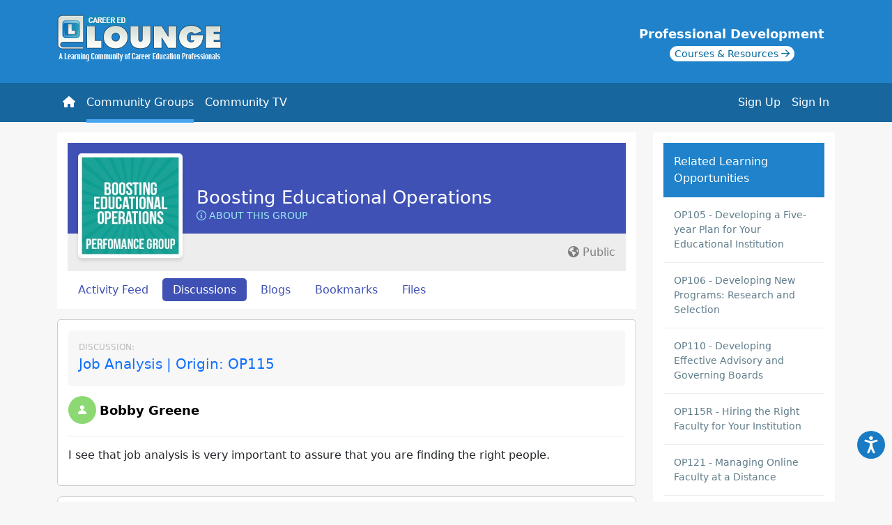

--- FILE ---
content_type: text/html; charset=UTF-8
request_url: https://www.careeredlounge.com/topic/comment/100237/4364264/671563
body_size: 7800
content:

<!doctype html>
<html lang="en">
<head>
	
    <script async src="https://www.googletagmanager.com/gtag/js?id=G-L7ZHD5MTX1"></script>
    <script>
      window.dataLayer = window.dataLayer || [];
      function gtag(){dataLayer.push(arguments);}
      gtag('js', new Date());

      gtag('config', 'G-L7ZHD5MTX1');
    </script>
  	<meta http-equiv="Content-Type" content="text/html; charset=UTF-8" />
	<meta name="viewport" content="width=device-width, initial-scale=1">
  <title>Job Analysis | Origin: OP115</title><meta name="description" content="I see that job analysis is very important to assure that you are finding the right people.&#160;">

	<meta property='og:image' content='https://www.careeredlounge.com/images/lounge-icon.jpg' />	
	
  <link rel="image_src" href="https://www.careeredlounge.com/images/icon-loungex90.gif" />
	<link href="https://cdn.jsdelivr.net/npm/bootstrap@5.2.0-beta1/dist/css/bootstrap.min.css" rel="stylesheet" integrity="sha384-0evHe/X+R7YkIZDRvuzKMRqM+OrBnVFBL6DOitfPri4tjfHxaWutUpFmBp4vmVor" crossorigin="anonymous">

	<link href="https://fonts.googleapis.com/icon?family=Material+Icons" rel="stylesheet">
	<link href="https://fonts.googleapis.com/icon?family=Material+Icons+Outlined" rel="stylesheet">
	<link rel="stylesheet" href="https://fonts.googleapis.com/css2?family=Material+Symbols+Outlined:opsz,wght,FILL,GRAD@48,700,0,0" />
	<!-- <script src="https://cdn.tiny.cloud/1/amtdzxv852rxirwnunfdr8mqkrq1ma5aijf5k55qfjuqonjc/tinymce/5/tinymce.min.js" referrerpolicy="origin"></script> -->
	<!-- <script src="https://cdn.tiny.cloud/1/s8igq32l5lubqa43ct7xao8qo9zhsi4qkvzrt9qcnalcydma/tinymce/5/tinymce.min.js" referrerpolicy="origin"></script> -->
	<!-- <script src="https://cdn.tiny.cloud/1/no-api-key/tinymce/7/tinymce.min.js" referrerpolicy="origin"></script> -->
	<script src="/js/tinymce/tinymce.min.js" referrerpolicy="origin"></script>

	<script src="https://cdn.jsdelivr.net/npm/@popperjs/core@2.9.2/dist/umd/popper.min.js" integrity="sha384-IQsoLXl5PILFhosVNubq5LC7Qb9DXgDA9i+tQ8Zj3iwWAwPtgFTxbJ8NT4GN1R8p" crossorigin="anonymous"></script>
	<!-- JavaScript Bundle with Popper -->
	<script src="https://cdn.jsdelivr.net/npm/bootstrap@5.2.0-beta1/dist/js/bootstrap.bundle.min.js" integrity="sha384-pprn3073KE6tl6bjs2QrFaJGz5/SUsLqktiwsUTF55Jfv3qYSDhgCecCxMW52nD2" crossorigin="anonymous"></script>

	<script src="https://ajax.googleapis.com/ajax/libs/jquery/3.6.0/jquery.min.js"></script>
	<link href='https://media.maxknowledge.com/sites/lounge/css/main.css?v=2.2' rel="stylesheet">
	
	<script></script>
	
	<link rel="meta" type="application/rdf+xml" title="FOAF" href="http://www.careeredlounge.com/topic/comment/100237/4364264/671563?view=foaf" />	
<link rel='canonical' href='https://www.careeredlounge.com/topic/comment/100237/4364264/671563' />	
		

</head>
		<body class="">

<header>
	<div class='container '>
		<div class="row">
			<div class="col-lg-12">
				<a href="/" class='careered-lounge-logo'><img src="https://www.careeredlounge.com//images/logo-ccl2.png" alt='Lounge Logo' height=""/></a>
				<div class="training-center position-relative">
					<a href="/trainingcenter" target="_blank">
						<div class='training-center_title'>Professional Development</div>
						<div class='training-center_sub'>
							<span>Courses & Resources <i class='fa-regular fa-arrow-right'></i></span>
						</div>
					</a>
				</div>
			</div>
		</div>
	</div>
	
	<nav class="navbar navbar-expand-lg navbar-dark">
		<div class="container" style='position:relative;'>
			<div class='d-lg-none current-page'>Job Analysis | Origin: OP115</div>
			<button 
				class="navbar-toggler ms-auto" 
				type="button" 
				data-bs-toggle="collapse" 
				data-bs-target="#navbarSupportedContent" 
				aria-controls="navbarSupportedContent" 
				aria-expanded="false" 
				aria-label="Toggle navigation">
				<span class="navbar-toggler-icon"></span>
			</button>
			<div class="collapse navbar-collapse" id="navbarSupportedContent">
				
				<ul class="navbar-nav me-auto">
					<li class="nav-item"><a class="nav-link" href='/'><i class='fa fa-home'></i> <span class='d-sm-none'>Home</span></a></li>
					<li class="nav-item"><a class="nav-link active" href='/pg/groups/world'><i class="fa-solid fa-people-group d-lg-none"></i> Community Groups</a></li>
					<li class="nav-item"><a class="nav-link " href='/pg/community_tv'><i class="fa-regular fa-tv-retro d-lg-none"></i> Community TV</a></li>
				</ul>
				
				<div class='class="d-flex"'>
				


			<ul class='navbar-nav ms-auto flex-nowrap'>
				<li class='nav-item'>
					<a class='nav-link' href='/register'>Sign Up</a>
				</li>
				<li class='nav-item'>
					<a class='nav-link' href='#' data-bs-toggle='modal' data-bs-target='#login-form'>Sign In</a>
				</li>
				
			</ul>
						
			
			
				</div>
		
	</nav>

		<div class='collapse  searchform' id='collapseExample' class=''>
			<div class="container">
				<div class="row">
					<div class="col-lg-12">
					<div class='card card-body'>
						<form id='searchform' action='https://www.careeredlounge.com/pg/search/' method='get'>
							<div class='input-group' style='margin-top:4px;'>
								<input type='text' class='form-control'  name='q' placeholder='Search the Career Ed Lounge' aria-label='Search' aria-describedby='search button'>
								<button class='btn btn-success' type='submit'><i class='fa fa-search'></i></button>
							</div>
						</form>
					</div>
					</div>
				</div>
			</div>
					
				</div>
			</div>
</header>


		<form    action="https://www.careeredlounge.com/action/login" method="post" >
<input type="hidden"  name="__elgg_token"  value="cbaabc695fbba93f6c03b2455ffbaccf" /><input type="hidden"  name="__elgg_ts"  value="1768392014" /></form>
	<div class="container">
  <div class="row">
    <div class="col-lg-9">
      
<div class='group__profile'>
	<div class='row'>
		<div class='col-lg-12'>
			<div class='group-header'>
					
				<div class='group-profile-title'>
					<div class='group-profile-title_name'><a href='https://www.careeredlounge.com/pg/groups/100237/boosting-educational-operations/'>Boosting Educational Operations</a></div>
						<a href='#' style='' class='group-menu-item aboutGroup' data-bs-toggle='modal' data-bs-target='#group-about-modal'><i class='fa-regular fa-circle-info'></i> About this Group</a>
					</div>
						<div class="group-icon d-flex align-items-center" >
		<a href="https://www.careeredlounge.com/pg/groups/100237/boosting-educational-operations/" class="icon">
			<img src="https://www.careeredlounge.com/pg/groupicon/100237/large/1419373601.jpg" class="img-fluid" border="0"  title=""  />
		</a>
	</div>


				</div>
			</div>
			<div class='col-lg-12'>
				<div class='group__profile_info'><div class='group_description'><div class='group_listing-privacy text-end'><i class='fa-solid fa-earth-americas'></i> Public</div></div>
				<div class='group-profile-actions'>
					<div class='group-menu'> 
		<a class='group-menu-item ' aria-current='page' href='/pg/groups/100237/'>Activity Feed</a>
	
				<a class='group-menu-item active' aria-current='page' href='/pg/groups/forum/100237/'>Discussions</a>
		
				<a class='group-menu-item ' aria-current='page' href='/pg/blog/group:100237'>Blogs</a>
		
				<a class='group-menu-item ' aria-current='page' href='/pg/bookmarks/group:100237/items'>Bookmarks</a>
		
				<a class='group-menu-item ' aria-current='page' href='/pg/file/group:100237'>Files</a>
		
	<div class='modal fade' id='group-about-modal' tabindex='-1'>
		<div class='modal-dialog modal-dialog-centered modal-lg'>
			<div class='modal-content'>
				<div class='modal-header'>
					<h5 class='modal-title'>Boosting Educational Operations</h5>
					<button type='button' class='btn-close' data-bs-dismiss='modal' aria-label='Close'></button>
				</div>
				<div class='modal-body'>
					<p>Optimal educational operations are necessary for effectively delivering service to students and maintaining the financial health of the institution. This&nbsp;group is for those who oversee, or aspire to oversee,&nbsp;educational operations. Group members discuss and share best practices, ideas, thoughts, reflections, and resources to help colleagues across the globe improve performance.&nbsp;</p>
				</div>
			</div>
		</div>
	</div>

	</div>
					<div class='group-menu float-end'>

					</div></div></div>
		</div>
	</div>
</div>
	<div class="post_blog first">
	<div class='postview'>
			<div class='comment-label'>Discussion:</div> 
			<a href='/topic/100237/4364264' class='postview-comment'>Job Analysis | Origin: OP115</a> 
		</div>	
	<div class='usersignature'><div class="usericon">
		<div class="sub_menu">
					
			
		</div>	
				 <a href="https://www.careeredlounge.com/pg/profile/bgreene42" class="icon" ><img src='https://www.careeredlounge.com/mod/profile/graphics/defaultsmall.gif' border='0'   alt='Bobby Greene' title='Bobby Greene' /></a>
</div>


		<div class='userinfo'>
			<span class='username'>
				<a href='/pg/profile/bgreene42'>Bobby Greene</a> 
			</span>
		</div>
	</div>
		<p>I see that job analysis is very important to assure that you are finding the right people.&#160;</p>
<div class='collapse' id='collapse671563'><form id="editforumpostForm"    action="https://www.careeredlounge.com/action/groups/editpost" method="post" >
<input type="hidden"  name="__elgg_token"  value="cbaabc695fbba93f6c03b2455ffbaccf" /><input type="hidden"  name="__elgg_ts"  value="1768392014" /><div class='edit_forum_comments'>
	<p class='longtext_editarea'><!-- include tinymce -->
<!-- <script language="javascript" type="text/javascript" src="mod/tinymce/tinymce/jscripts/tiny_mce/tiny_mce.js"></script> -->
<!-- intialise tinymce, you can find other configurations here http://wiki.moxiecode.com/examples/tinymce/installation_example_01.php -->
<!-- <script src="https://cdn.tiny.cloud/1/amtdzxv852rxirwnunfdr8mqkrq1ma5aijf5k55qfjuqonjc/tinymce/5/tinymce.min.js" referrerpolicy="origin"></script>
<script>
	tinymce.init({
		selector: 'textarea',
		entity_encoding: 'numeric',
		branding: false,
		plugins: 'lists, link, media, image',
		browser_spellcheck: true,
		width: '100%',
		height: 250,
		icons: 'material',
		menubar: false,
		toolbar: 'bold italic underline | strikethrough | align | bullist numlist | link media image',
		default_link_target: '_blank',
		link_default_protocol: 'https',
		footer: false,
		
	});
	function toggleEditor(id) {
if (!tinyMCE.get(id))
	tinyMCE.execCommand('mceAddControl', false, id);
else
	tinyMCE.execCommand('mceRemoveControl', false, id);
}
</script> -->
<style>
	/* .tox-statusbar__branding a{
    display:none;
} */
</style>
<script language="javascript" type="text/javascript">
//    tinyMCE.init({
// 	mode : "specific_textareas",
// 	convert_urls : false,
// 	plugins : "paste,spellchecker",
// 	spellchecker_languages : "English=en",
// 	editor_selector : "mceEditor",
// 	theme : "advanced",
// 	document_base_url : "https://www.careeredlounge.com/",
// 	theme_advanced_buttons1 : "bold,italic,underline,separator,strikethrough,bullist,numlist,separator,pastetext,pasteword,selectall,separator,undo,redo,separator,link,unlink,image,separator,code,separator,spellchecker",
// 	theme_advanced_buttons2 : "",
// 	theme_advanced_buttons3 : "",
// 	theme_advanced_toolbar_location : "top",
// 	theme_advanced_toolbar_align : "left",
// 	theme_advanced_statusbar_location : "none",
// 	theme_advanced_resizing : true,
// 	extended_valid_elements : "*[*]"
// });
function toggleEditor(id) {
if (!tinyMCE.get(id))
	tinyMCE.execCommand('mceAddControl', false, id);
else
	tinyMCE.execCommand('mceRemoveControl', false, id);
}
</script>

<!-- show the textarea -->

<textarea  class="input-textarea" name="postComment671563" >&lt;p&gt;I see that job analysis is very important to assure that you are finding the right people.&amp;#160;&lt;/p&gt;</textarea> 

<div class="toggle_editor_container">
	<!-- <a class="toggle_editor" href="javascript:toggleEditor('');"></a> -->
</div>

<script type="text/javascript">
	$(document).ready(function() {
		$('textarea').parents('form').submit(function() {
			tinyMCE.triggerSave();
		});
	});
</script>

</p>
	<input type="hidden"  name="post"  value="671563" />
	<input type="hidden"  name="topic"  value="4364264" />
	<input type="hidden"  name="group"  value="100237" />
	<input type="hidden"  name="field_num"  value="671563" />
	<p><input type='submit' class='btn btn-primary btn-post-comment' style='border-radius:50px; padding:5px 25px;' value='Post Comment' onclick="this.disabled=true;this.value='Submitting, please wait...';this.form.submit();"></p>
	</div>
</div></form>	</div><!-- end the topic_post -->
		<script type='text/javascript' src='//s7.addthis.com/js/300/addthis_widget.js#pubid=ra-5581eb9e75f400f1' async='async'></script>
<div class='alert alert-light text-center'><a href='#' data-bs-toggle='modal' data-bs-target='#login-form'>Sign In</a> to comment</div>    </div>
    <div class="col-lg-3">
      <div id="owner_block">
					<div class="training-promotions">
						<div class="title">Related Learning Opportunities</div>
						<div class='item'><a href='/trainingcenter/?location=courses/OP105' target='_blank'>OP105 - Developing a Five-year Plan for Your Educational Institution</a></div>
<div class='item'><a href='/trainingcenter/?location=courses/OP106' target='_blank'>OP106 - Developing New Programs: Research and Selection</a></div>
<div class='item'><a href='/trainingcenter/?location=courses/OP110' target='_blank'>OP110 - Developing Effective Advisory and Governing Boards</a></div>
<div class='item'><a href='/trainingcenter/?location=courses/OP115R' target='_blank'>OP115R - Hiring the Right Faculty for Your Institution</a></div>
<div class='item'><a href='/trainingcenter/?location=courses/OP121' target='_blank'>OP121 - Managing Online Faculty at a Distance</a></div>
<div class='item'><a href='/trainingcenter/?location=courses/OP201' target='_blank'>OP201 - Developing a Successful Online Program</a></div>

					</div>
					<script type='text/javascript'>
						$('.promotions-training span p:first').css('border-top', 'none');
						$('.promotions-training span p:last').css('border-bottom', 'none');
					</script>
				
			<div class='cp-ad'>
				<a href='https://www.careerprepped.com/for-career-services' target='_blank'>
					<div class='cp-ad-container bd-highlight'>
						<div class='content'>
							<div class='title'><span class='line1'>Get Your </span> <span>Graduates</span> Hired</div>
							<img src='https://media.maxknowledge.com/images/cp-side-ad.png' alt='CareerPrepped' class='img-fluid'>
						</div>
						<div class='action'>
							<div class='learnMore'>Learn More</div>
						</div>
					</div>
				</a>
			</div>
		</div><div id="owner_block_bottom"></div>          </div>
  </div>
</div>




</div>
</div>


	<footer class='footer'>
		<div class="container">
			<div class="row">
				<div class='col-lg-12'>
					<div class="text-center">
						<div class='float-start'>
							<a href="https://www.maxknowledge.com" target="_blank">Powered By MaxKnowledge</a>
						</div>
						<div class='float-end'>
						<a href="mailto:support@maxknowledge.com" title="Contact" target="_blank">Contact</a> | <a href="http://www.maxknowledge.com/policies/terms.php" title="Terms of Service" target="_blank">Terms of Service</a>
						</div>
					</div>
				</div>	
			</div>
		</div>
	</footer>

	<!-- Modal -->
<div class="modal fade" id="pgModal" tabindex="-1" aria-labelledby="pgModalLabel" aria-hidden="true">
  <div class="modal-dialog modal-dialog-centered ">
    <div class="modal-content">
      <div class="modal-header">
        <h5 class="modal-title" id="exampleModalLabel">Performance Groups</h5>
        <button type="button" class="btn-close" data-bs-dismiss="modal" aria-label="Close"></button>
      </div>
      <div class="modal-body">
        <p>
					Career Ed Lounge is embedded in over eighty professional development portals serving the career and technical education community. Performance Groups in the Lounge are integrated with related learning opportunities offered on these portals. With a few exceptions, Performance Groups are also publicly available to any member of the Lounge to maximize peer-to-peer learning and performance outcomes.
				</p>
      </div>
    </div>
  </div>
</div>

	<div class="modal fade" id="login-form" tabindex="-1" data-bs-backdrop="static" data-bs-keyboard="false" tabindex="-1" aria-labelledby="loginModalLabel" aria-hidden="true">
		<div class="modal-dialog modal-dialog-centered modal-md">
			<div class="modal-content">
				<div class="modal-header">
					<h5 class="modal-title" id="exampleModalLabel">Sign In</h5>
					<button type="button" class="btn-close" data-bs-dismiss="modal" aria-label="Close"></button>
				</div>
				<div class="modal-body">
					<form name='sbform' action='/action/login' method='post'>
						<div class="form-floating mb-3">
							<input type='text' name='username' class='form-control form-control-lg' id='username' placeholder='Username/Email'>
							<label for='username' class="form-label" sr-only>Username/Email</label>
						</div>
						<div class="form-floating mb-4">
							<input type='password' name='password' class='form-control' placeholder='Password' id='password'>
							<label for='password' class="form-label">Password</label>
						</div>

						<div class='d-grid mb-3'>
							<button class='btn btn-primary btn-lg' href='javascript:void(0);' type='submit'>Sign in</button>
						</div>
					</form>
					<form name='password-reset' action='https://forgotpassword.maxknowledge.com/' method='POST'>
						<input type='hidden' name='return' value='careeredlounge.com'>
						<input type='hidden' name='portal' value='lounge'>
						<div class='row text-center'>
							<div class="col"><a href="/register" class='btn btn-outline-success' style='display:block;'>Sign Up </a></div>
							<div class="col"><input type='submit' value='Forgot Password' name='Forgot Password?' class='btn btn-forgot'></div>
						</div>
					</form>
				</div>
			</div>
		</div>
	</div>

	<!-- Accessibility Code for "www.careeredlounge.com" -->
	<script>
		window.interdeal = {
				"sitekey": "112c901557b202b750010de5e5dc1016",
				"Position": "right",
				"domains": {
						"js": "https://cdn.equalweb.com/",
						"acc": "https://access.equalweb.com/"
				},
				"Menulang": "EN",
				"btnStyle": {
						"vPosition": [
								"97%",
								"20%"
						],
						"scale": [
								"0.5",
								"0.5"
						],
						"color": {
								"main": "#187bc3",
								"second": "#ffffff"
						},
						"icon": {
								"outline": false,
								"type": 11,
								"shape": "circle"
						}
				}
		};
		(function(doc, head, body){
				var coreCall             = doc.createElement('script');
				coreCall.src             = interdeal.domains.js + 'core/5.0.9/accessibility.js';
				coreCall.defer           = true;
				coreCall.integrity       = 'sha512-dxjHZQgpVIG70EQus4+1KR3oj2KGyrtwR/nr4lY+tcMjrQ1Yb9V1SCKNVLGhD3CcPMgANKAqOk4ldI8WWNnQTw==';
				coreCall.crossOrigin     = 'anonymous';
				coreCall.setAttribute('data-cfasync', true );
				body? body.appendChild(coreCall) : head.appendChild(coreCall);
		})(document, document.head, document.body);
	</script>

	<script src='https://media.maxknowledge.com/sites/lounge/js/infinite-scroll.pkgd.min.js '></script>
	<script>
		
		$('.scroller-content_container').scroll(function(){
			$('[data-toggle=\"popover\"]').popover('hide');
		});

		$('.onboarding').on("click", function(){
			$.ajax({
      type: "POST",
      url: "onboarding.php",
      data: $(this).serialize(),
      success: function(data){
				// console.log(data);
			}
			});
   		return false;
		});

	</script>
	
	<script>
		$(document).ready(function(){
			$('textarea.input-textarea').addClass('form-control').css({height:"120px",backgroundColor:"#EDEDEDED"});
		})
		tinymce.init({
			selector: 'textarea.input-textarea',
			entity_encoding: 'numeric',
			branding: false,
			plugins: 'lists, link, media, image',
			browser_spellcheck: true,
			width: '100%',
			height: 250,
			skin: 'Lounge',
			skin_url: '/mod/tinymce/tinymce/Lounge/skins/ui/Lounge',
			menubar: false,
			toolbar: 'bold italic underline | strikethrough | align | bullist numlist | link media image',
			default_link_target: '_blank',
			link_default_protocol: 'https',
			paste_as_text: true,
			footer: false,
			statusbar : false,
			document_base_url : 'https://www.careeredlounge.com/',
			relative_urls : false,
			
		});
		tinymce.init({
			selector: 'textarea.input-deny-textarea',
			entity_encoding: 'numeric',
			branding: false,
			browser_spellcheck: true,
			width: '100%',
			height: 250,
			skin: 'Lounge',
			skin_url: '/mod/tinymce/tinymce/Lounge/skins/ui/Lounge',
			menubar: false,
			toolbar: 'bold italic',
			default_link_target: '_blank',
			link_default_protocol: 'https',
			paste_as_text: true,
			footer: false,
			statusbar : false,
			document_base_url : 'https://www.careeredlounge.com/',
			relative_urls : false,
			
		});
		function toggleEditor(id) {
			if (!tinyMCE.get(id)){
				tinyMCE.execCommand('mceAddControl', false, id);
			}else{
				tinyMCE.execCommand('mceRemoveControl', false, id);
			}
		}
	</script>
	<script type='text/javascript'>
		var tooltipTriggerList = [].slice.call(document.querySelectorAll('[data-bs-toggle="tooltip"]'))
		var tooltipList = tooltipTriggerList.map(function (tooltipTriggerEl) {
			return new bootstrap.Tooltip(tooltipTriggerEl)
		})
		$('#send_to').on("change", function(){
			$('#send_to_collection option[value=""]').attr("selected",true);
			$('#send_to option[selected]').removeAttr("selected");
		});
		$('#send_to_collection').on("change", function(){
			$('#send_to option[value=""]').attr("selected",true);
			$('#send_to_collection option[selected]').removeAttr("selected");
		});

		$('.admin-tab .scroller-content_container').infiniteScroll({
  		// options
			path: function() {
				let pageNumber = ( this.loadCount + 1 ) * 10;
				return `/?offset=${pageNumber}`;
			},
			scrollThreshold: 50,
			elementScroll: true,
  		append: '.admin-tab .scroller-content_container .river_item',
  		history: false,
			status: '.admin-tab .scroller-content .page-load-status',
			checkLastPage: false,
			hideNav: '.admin-tab .scroller-content .pagination',
			debug: false,
		});

		$('.all-tab .scroller-content_container').infiniteScroll({
  		// options
			path: function() {
				let pageNumber = ( this.loadCount + 1 ) * 10;
				return `/?offset=${pageNumber}`;
			},
			scrollThreshold: 50,
			elementScroll: true,
  		append: '.all-tab .scroller-content_container .river_item',
  		history: false,
			status: '.all-tab .scroller-content .page-load-status',
			checkLastPage: false,
			hideNav: '.all-tab .scroller-content .pagination',
			debug: false,
		});
		
		$('.mine-tab .scroller-content_container').infiniteScroll({
  		// options
			path: function() {
				let pageNumber = ( this.loadCount + 1 ) * 10;
				return `/?offset=${pageNumber}`;
			},
			scrollThreshold: 50,
			elementScroll: true,
  		history: false,
			checkLastPage: false,
			debug: false,
  		append: '.mine-tab .scroller-content_container .river_item',
			status: '.mine-tab .scroller-content .page-load-status',

		});
		$('.following-tab .scroller-content_container').infiniteScroll({
  		// options
			path: function() {
				let pageNumber = ( this.loadCount + 1 ) * 10;
				return `/?offset=${pageNumber}`;
			},
			scrollThreshold: 50,
			elementScroll: true,
  		history: false,
			checkLastPage: false,
			debug: false,
  		append: '.following-tab .scroller-content_container .river_item',
			status: '.following-tab .scroller-content .page-load-status',

		});
		$('.tv-tab .scroller-content_container').infiniteScroll({
  		// options
			path: function() {
				let pageNumber = ( this.loadCount + 2 ) * 1;
				return `/?offset=${pageNumber}`;
			},
			scrollThreshold: 50,
			elementScroll: true,
  		history: false,
			checkLastPage: false,
			debug: false,
  		append: '.tv-tab .scroller-content_container .river_item',
			status: '.tv-tab .scroller-content .page-load-status',

		});

		$('.groups-tab .scroller-content_container').infiniteScroll({
  		// options
			path: function() {
				let pageNumber = ( this.loadCount + 1 ) * 10;
				return `/?offset=${pageNumber}`;
			},
			scrollThreshold: 50,
			elementScroll: true,
  		history: false,
			checkLastPage: false,
			debug: false,
  		append: '.groups-tab .scroller-content_container .river_item',
			status: '.groups-tab .scroller-content .page-load-status',
		});

		$('.river_content .scroller-content .scroller-content_container').infiniteScroll({
  		// options
			path: function() { 
				let pageNumber = ( this.loadCount + 1 ) * 10;
				return `?offset=${pageNumber}`;
			},
			scrollThreshold: 50,
			elementScroll: true,
  		history: false,
			checkLastPage: false,
  		append: '.river_content .scroller-content_container .river_item',
			status: '.river_content .scroller-content .page-load-status',
			debug: false,
		});
		

		$('.profile_section_items.river').infiniteScroll({
  		// options
			path: function() {
				let pageNumber = ( this.loadCount + 1 ) * 10;
				return `?offset=${pageNumber}`;
			},
			scrollThreshold: 50,
			elementScroll: true,
  		history: false,
			checkLastPage: false,
			debug: false,
  		append: '.river_item',
			status: '.page-load-status',
			hideNav: '.profile_section_items nav',

		});

		$('.search_btn').on("click", function(e){
			$(".search_site").addClass("show");
		});

		var tabClick = $('.dashboard-activity .nav-tabs .nav-link');

		$(tabClick).click(function(){
			let tab = $(this).attr('id');
			document.cookie = "tab=" + tab;
		});

		function getCookie(name) {
			const value = `; ${document.cookie}`;
			const parts = value.split(`; ${name}=`);
			if (parts.length === 2) return parts.pop().split(';').shift();
		}

		let saved_tab = getCookie('tab');

		if(saved_tab != undefined){
			var triggerTab = document.querySelector("#" + saved_tab + "")
		}else{
			var triggerTab = document.querySelector("nav-all-tab")
		}
		
		if($(".nav-tabs").length){
			var tab = new bootstrap.Tab(triggerTab)
			tab.show()
		}

	</script>

	<script>
		(function(i,s,o,g,r,a,m){i['GoogleAnalyticsObject']=r;i[r]=i[r]||function(){
		(i[r].q=i[r].q||[]).push(arguments)},i[r].l=1*new Date();a=s.createElement(o),
		m=s.getElementsByTagName(o)[0];a.async=1;a.src=g;m.parentNode.insertBefore(a,m)
		})(window,document,'script','https://www.google-analytics.com/analytics.js','ga');

		ga('create', 'UA-1570459-4', 'auto');
		ga('send', 'pageview');
	</script>
	<script src="https://kit.fontawesome.com/00006f0713.js" crossorigin="anonymous"></script>
	</body>
</html>


--- FILE ---
content_type: text/plain
request_url: https://www.google-analytics.com/j/collect?v=1&_v=j102&a=59850607&t=pageview&_s=1&dl=https%3A%2F%2Fwww.careeredlounge.com%2Ftopic%2Fcomment%2F100237%2F4364264%2F671563&ul=en-us%40posix&dt=Job%20Analysis%20%7C%20Origin%3A%20OP115&sr=1280x720&vp=1280x720&_u=IADAAEABAAAAACAAI~&jid=1114933944&gjid=1013439995&cid=690506560.1768392015&tid=UA-1570459-4&_gid=394152291.1768392016&_r=1&_slc=1&z=635315063
body_size: -572
content:
2,cG-HZ6M0CF2TK